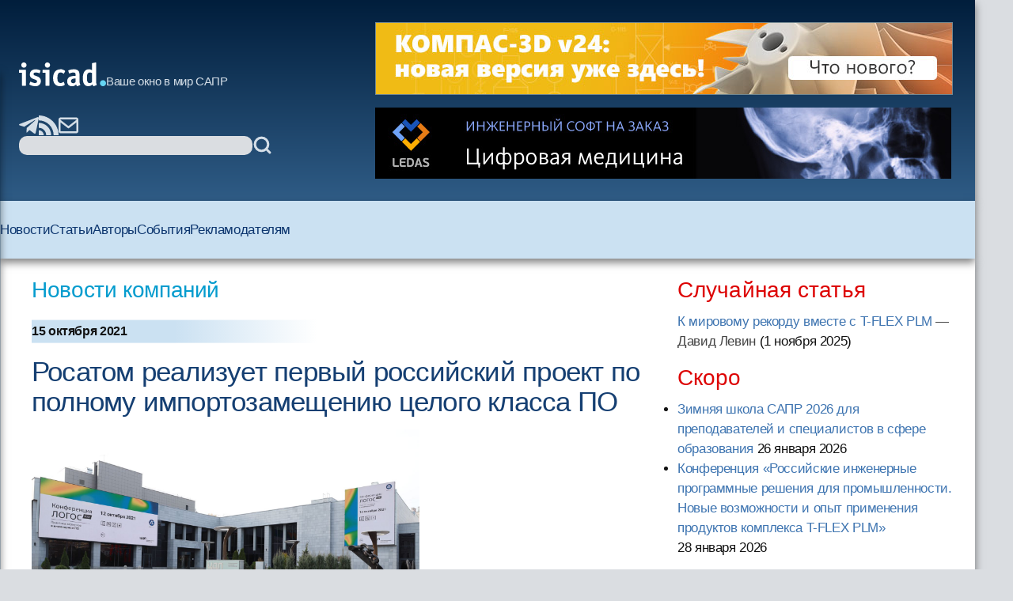

--- FILE ---
content_type: text/html; charset=windows-1251
request_url: https://isicad.ru/ru/news.php?news=22065
body_size: 35526
content:
<!DOCTYPE html>
<html lang="ru">

<head>
    <meta charset="UTF-8" />
    <meta name="viewport" content="width=device-width, initial-scale=1.0" />
    <link rel="stylesheet" href="/runew//ru/css/main.css" />
    <script defer src="/runew/script.js"></script>
    <title>
        isicad: Росатом реализует первый российский проект по полному импортозамещению целого класса ПО    </title>
</head>

<body>
    <div data-scroll-watcher=""></div>
    <header class="primary-header">
        <div class="container">
            <div class="header-content">
                <div class="header-left-side" data-header-left-side>
                    <div class="logo-and-mobile-menu">
                        <button class="mobile-nav-toggle" aria-controls="primary-navigation" aria-expanded="true">
                            <svg class="icon-hamburger" aria-hidden="true">
                                <use href="/runew/img/sprite.svg#icon-hamburger"></use>
                            </svg>
                            <span class="visually-hidden">Menu</span>
                        </button>
                        <div data-close-navbar-icon class="visually-hidden">
                            <svg class="mobile-close-icon">
                                <use href="/runew/img/sprite.svg#close"></use>
                            </svg>
                        </div>
                        <div data-close-navbar-icon class="visually-hidden">
                            <svg class="mobile-close-icon">
                                <use href="/runew/img/sprite.svg#close"></use>
                            </svg>
                        </div>
                        <div data-close-navbar-icon="" class="visually-hidden">
                            <svg class="mobile-close-icon">
                                <use href="/runew/img/sprite.svg#close"></use>
                            </svg>
                        </div>
                        <nav class="mobile-navigation scrolled" id="mobile-navigation">
                            <!-- <span class="logotip-mobile">isicad</span> -->
                            <ul aria-label="Mobile" role="list" class="mobile-nav-list">
                                <li>
                                    <a href="https://isicad.ru/ru/news.php">Новости</a>
                                </li>
                                <li>
                                    <a href="https://isicad.ru/ru/articles.php">Статьи</a>
                                </li>
                                <li>
                                    <a href="https://isicad.ru/ru/authors.php">Авторы</a>
                                </li>
                                <li>
                                    <a href="https://isicad.ru/ru/events.php">События</a>
                                </li>

                                <li>
                                    <a href="https://isicad.ru/ru/mediakit/">Рекламодателям</a>
                                </li>
                                <li></li>
                            </ul>
                        </nav>
                        <div class="logo-description">
                            <a href="https://isicad.ru/ru/"><svg class="logotip-svg"><use href="/runew/img/sprite.svg#logotip-white"></use></svg></a>
                            <span>Ваше окно в мир САПР</span>
                        </div>
                    </div>


                    <div class="header-actions">
                        <div class="header-social-block">
                            <a href="https://t.me/isicad">
                                <svg class="header-actions-icons">
                                    <use href="/runew/img/sprite.svg#contacts-telegram"></use>
                                </svg>
                            </a>
                            <a href="https://isicad.ru/ru/rss/">
                                <svg class="header-actions-icons">
                                    <use href="/runew/img/sprite.svg#rss"></use>
                                </svg>
                            </a>
                            <a href="mailto:info@isicad.ru" class="header-social mailto">
                                <svg class="header-actions-icons">
                                    <use href="/runew/img/sprite.svg#contacts-email"></use>
                                </svg>
                            </a>
                            <button data-mobile-search-open-icon class="search-icon">
                                <svg>
                                    <use href="/runew/img/sprite.svg#search"></use>
                                </svg>
                            </button>
                        </div>

                        <form name="search" action="/ru/search.php" method="get" class="search-form">
                            <input type="hidden" name="sub" value="search" />
                            <input type="text" name="query" value="" id="search-field" class="search-field" />
                            <button type="submit">
                                <svg class="header-actions-icons">
                                    <use href="/runew/img/sprite.svg#search"></use>
                                </svg>
                            </button>
                        </form>
                    </div>
                </div>


                <form name="mobile-search" action="search.php" method="get" class="mobile-search-form"
                    data-mobile-search-form="invisible">
                    <input type="hidden" name="sub" value="search" />
                    <button type="submit">
                        <svg class="mobile-search-icon">
                            <use href="/runew/img/sprite.svg#search"></use>
                        </svg>
                    </button>

                    <input type="text" name="query" value="" id="mobile-search-field" class="mobile-search-field">
                    <div data-close-icon="">
                        <svg class="mobile-close-icon">
                            <use href="/runew/img/sprite.svg#close"></use>
                        </svg>
                    </div>
                </form>


                <div class="banners" data-banners>
                    <div style="padding: 0; margin: 4px;">
<a href="https://kompas.ru/kompas-3d/v24/?utm_source=isicad&utm_medium=banner&utm_campaign=kompas_v24&erid=2SDnjexKyWv" target="_blank" onClick="javascript: pageTracker._trackPageview('/bannerads/ascon/head_720x90_20250829');" class="isb-label bottom-end" title="Реклама. ООО «Аскон-Системы Проектирования»"><img src="https://isicad.ru/ru/b/ascon/20250829/v24release_728x90.jpg" style="border: 1px solid #728891;" ></a>




</div>
<div style="padding: 0; margin: 4px;">

<!--<div style="background: url('/ru/b/flant/20221202/deckhouse-light.png') top no-repeat;">
	<a href="https://flant.ru/?utm_source=isicad&utm_medium=banner&utm_campaign=isicad-banner" target="_blank" onClick="javascript: pageTracker._trackPageview('/bannerads/flant/middle_500x90_20221202');">
		<video width="728" height="90" loop autoplay muted>
		  <source src="/ru/b/flant/20221202/deckhouse-light.mp4" type="video/mp4">
		</video>
	</a>
</div>-->

<a href="https://ledas.com/ru/?erid=2SDnjeydVbd" target="_blank" onClick="javascript: pageTracker._trackPageview('/bannerads/ledas/head_728x90_20191230_3d-medical" class="isb-label bottom-end" title="Реклама. ООО «ЛЕДАС»"><img src="https://isicad.ru/ru/b/ledas/20191230/ledas-3d-medical.jpg" /></a></div>                </div>
            </div>


        </div>
        <div class="container">
            <nav class="primary-navigation" id="primary-navigation">
                <ul aria-label="Primary" role="list" class="nav-list">
                    <li>
                        <a href="https://isicad.ru/ru/news.php">Новости</a>
                    </li>
                    <li>
                        <a href="https://isicad.ru/ru/articles.php">Статьи</a>
                    </li>
                    <li>
                        <a href="https://isicad.ru/ru/authors.php">Авторы</a>
                    </li>
                    <li>
                        <a href="https://isicad.ru/ru/events.php">События</a>
                    </li>
                    <li>
                        <a href="https://isicad.ru/ru/mediakit/">Рекламодателям</a>
                    </li>
                    <li></li>
                </ul>
            </nav>
        </div>
    </header>
    <main>
        <div class="container">
            <section class="main-with-sidebar">
                <article>
                    <div class="article-aria">
                        <a href="news.php">Новости компаний</a>
                    </div>

                    <div class="article-meta fw-bold">
                        <div id="newsline1" class="article-date">15 октября 2021</div>
                    </div>

                    
                    <div class="article-header">
                        <h1 class="fs-big-header">
                            Росатом реализует первый российский проект по полному импортозамещению целого класса ПО                        </h1>
                    </div>
                    <div class="article-content">
                        <div class="author-info">
                                                        <div>
                                <p class="author-name-info fw-bold"></p>
                            </div>
                        </div>
                        <div class="clear"></div>

                        
                        <div class="center up-dn">
<img src="https://isicad.ru/uploads/img/30456_.jpg" alt="Росатом «Логос»"   class="increase" style="width:700px;" onClick="increasePic(this, 700)" title="Увеличить"/>
<p class="pic-sign">
</div>

<p><br /><b>12 октября 2021 года, Москва</b> — На платформе цифрового продукта «Логос» Росатом реализуется первый российский проект по полному импортозамещению целого класса программного обеспечения — систем инженерного анализа и математического моделирования — с их последующим выходом на международный рынок.

<p>Реализация проекта обсуждалась 12 октября 2021 г. в ходе масштабной пользовательской конференции Госкорпорации «Росатом» «Логос: практика экспертов в инженерном ПО», повестку которой составили вопросы практического использования модулей цифрового продукта в высокотехнологичных отраслях промышленности и образовании.

<p>«В сфере инженерного ПО наша стратегическая цель — при участии российских компаний-разработчиков сформировать полномасштабную национальную вычислительную платформу, которая позволит полностью закрыть потребности российских предприятий в системах класса САЕ — математического моделирования и цифрового проектирования. Это уникальный проект не только для России, но и для глобального рынка ИТ», — отметила на открытии конференции <b>директор по цифровизации Госкорпорации «Росатом» Екатерина Солнцева</b>.

<p>По ее словам, уже к 2027 году доля используемых зарубежных CAE-систем в России должна быть снижена с нынешних 80% до 20%, а к 2030 году необходимо добиться полного импортозамещения в этом сегменте инженерного ПО.

<p>В 2022 году линейка цифровых продуктов «Логос» будет представлена на форуме «Атомэкспо» как международный продукт, а в перспективе стоит задача занять на мировом рынке лидерскую позицию в сегменте САЕ-систем, используемых в глобальной атомной индустрии.

<p>Для организации эффективного импортозамещения инженерного программного обеспечения класса CАЕ по инициативе Росатома в нынешнем году запускается открытая платформа «Логос», которая предполагает интеграцию с расчетными модулями других российских разработчиков. Тем самым формируется комплексное решение, которое закроет потребности российских предприятий в расчетах на отечественном программном обеспечении с последующим выходом на мировой рынок:

<p>«Если российские разработчики — большие и малые компании — объединят свои усилия, мы сможем почти полностью покрыть потребности российских предприятий в CAD и САЕ-системах. А в будущем — выйти на мировой рынок. Многообещающий пример выстраивания совместной работы — Консорциум российских разработчиков систем CAD/CAЕ, о создании которого было объявлено в июле этого года», — пояснила <b>Екатерина Солнцева</b>.

<p>Такой подход позволит в том числе систематизировать взаимодействие разработчиков с потребителями по вопросам совершенствования характеристик системы инженерного анализа и математического моделирования «Логос».

<p>«Программное обеспечение не совершенствуется до тех пор, пока вы его не используете, и процедура доработки ПО основана на обратной связи от пользователей — это общемировая практика. Сейчас перед нашими предприятиями стоит задача, используя «Логос» параллельно с зарубежными пакетами, давать обратную связь отечественным разработчикам. В Росатоме выстроена система обратной связи и доработки продукта. Через год-два нам уже не нужно будет сравнивать «Логос» с зарубежными пакетами», — рассказал Директор АНО «Центр компетенций по импортозамещению в сфере информационно-коммуникационных технологий» <b>Илья Массух</b>. 

<div class="center up-dn">
<img src="https://isicad.ru/uploads/img/30457_.jpg" alt="Росатом «Логос»"  style="width:700px"/>
<p class="pic-sign">
</div>

<p>Внедрение российских САЕ-систем является важным направлением дорожной карты по развитию высокотехнологичной области «Новые производственные технологии», за реализацию которой отвечает Росатом совместно с Госкорпорацией Ростех. Мероприятия дорожной карты предполагают снятие формальных барьеров в ходе реализации проектов развития и внедрения промышленного ПО, в том числе в части параллельного использования российского и зарубежного ПО на период перехода на отечественные системы. Также дорожная карта предусматривает финансовую и организационную поддержку предприятий в рамках таких проектов в различных отраслях промышленности.

<p>Директор продуктов по математическому моделированию ГК Росатом <b>Дмитрий Фомичев</b> напомнил, что программный пакет «Логос», разработанный и апробированный в атомной отрасли, сегодня успешно адаптирован под специфику различных отраслей: «Логос» — продукт, отвечающий современным требованиям к подобным расчётным кодам. Многофункциональный пакет программ инженерного анализа и суперкомпьютерного моделирования предназначен для моделирования аэро-, гидро-, газодинамики, тепломассопереноса, турбулентного перемешивания, прочности и деформации. Области применения продукта включают авиа-, судо- и автомобилестроение, энергетику (включая атомную), ракетно-космическую промышленность, строительство».

 
<div class="center up-dn">
<img src="https://isicad.ru/uploads/img/30460_.jpg" alt="Росатом «Логос»"  style="width:700px"/>
<p class="pic-sign">
</div>

<p><br /><span class="txt-sml"><b>Госкорпорация «Росатом»</b> — глобальный технологический многопрофильный холдинг, объединяющий активы в энергетике, машиностроении, строительстве. Включает в себя более 400 предприятий и организаций, в которых работает 275 тыс. чел. С 2018 г. реализует единую цифровую стратегию (ЕЦС), предполагающую многоплановую работу по ряду направлений. В направлении «Участие в цифровизации РФ» является центром компетенций федерального проекта «Цифровые технологии» нацпрограммы «Цифровая экономика РФ»; ответственным за создание в России к 2024 г. квантового компьютера; совместно с Госкорпорацией «Ростех» выступает соисполнителем дорожной карты по развитию высокотехнологичной области «Новые производственные технологии». В направлении «Цифровые продукты» разрабатывает и выводит на рынок цифровые продукты для промышленных предприятий: 11 цифровых продуктов выпущено на рынок в 2018-2020 гг., 4-6 запланированы к выводу на рынок в 2021 г. В направлении «Внутренняя цифровизация» обеспечивает цифровизацию процессов сооружения АЭС, цифровое импортозамещение и создание Единой цифровой платформы атомной отрасли. Также в рамках ЕЦС Росатом ведет работу по развитию сквозных цифровых технологий, в числе которых технологии работы с данными, интернет вещей, производственные технологии, виртуальная и дополненная реальность, нейротехнологии и искусственный интеллект, технологии беспроводной связи, робототехника и сенсорика и др.

<br /><br /><b>САЕ-системами </b>(Computer-Aided Engineering) называется программное обеспечение, предназначенное для расчётов, анализа и симуляции физических процессов в решении инженерных задач. Данные системы востребованы в авиастроении, ракетостроении, машиностроении, энергетике, индустрии новых материалов, строительстве крупных инфраструктурных объектов и пр. Они позволяют при помощи расчётных методов моделировать «поведение» промышленных изделий в реальных условиях эксплуатации.

<br /><br /><b>CAD-системами</b> (Computer-aided design) называется программное обеспечение, предназначенное для автоматизированного проектирования. Представляет собой организационно-техническую систему, состоящую из персонала и комплекса технических, программных и других средств автоматизации его деятельности. Также для обозначения подобных систем широко используется аббревиатура САПР.</span>

                        
                    </div>

                    <script type="text/javascript" src="//yandex.st/share/share.js" charset="utf-8"></script>
<div class="yashare-auto-init" data-yashareType="button" data-yashareQuickServices="vkontakte,twitter,lj" style=" margin: 25px 0 15px -5px;"></div> <!--<p class="nopad clear" id="under-pub-banner">

<div class="center up-dn">

<a href="https://company.im-consult.ru/webinar_bim?utm_source=&utm_medium=&utm_campaign=&utm_source=isicad&utm_medium=banner&utm_campaign=webinar_23_06_22" target="_blank" onClick="javascript: pageTracker._trackPageview('/bannerads/im-consult/middle_500x90_20220614');"><img src="/ru/b/im-consult/20220614/Level.png"></a>

<a href="https://company.im-consult.ru/webinar_bim?utm_source=&utm_medium=&utm_campaign=&utm_source=isicad&utm_medium=banner&utm_campaign=webinar_23_06_22" target="_blank" onClick="javascript: pageTracker._trackPageview('/bannerads/im-consult/middle_500x90_20220614');">
<video width="500" height="90" loop autoplay muted>
  <source src="/ru/b/im-consult/20220629/IMConsult.mp4" type="video/mp4">
</video>
</a>

</div>
-->


<p><br />

<!--<script type="text/javascript">

document.write("Комментарии");
</script>-->
<p id="comments"></p>
<div id="disqus_thread"></div>
<script type="text/javascript">
    /* * * CONFIGURATION VARIABLES: EDIT BEFORE PASTING INTO YOUR WEBPAGE * * */
    var disqus_shortname = 'isicad'; // required: replace example with your forum shortname
	var disqus_config = function () { 
  this.language = "ru";
};
  var disqus_url = "http://isicad.ru/ru/news.php?news=22065";

    /* * * DON'T EDIT BELOW THIS LINE * * */
    (function() {
        var dsq = document.createElement('script'); dsq.type = 'text/javascript'; dsq.async = true;
        dsq.src = location.protocol + '//' + disqus_shortname + '.disqus.com/embed.js';
        (document.getElementsByTagName('head')[0] || document.getElementsByTagName('body')[0]).appendChild(dsq);
    })();
</script>
<noscript>Включите JavaScript, чтобы видеть комментарии <a href="http://disqus.com/?ref_noscript">Disqus.</a></noscript>

<script type="text/javascript">
    /* * * CONFIGURATION VARIABLES: EDIT BEFORE PASTING INTO YOUR WEBPAGE * * */
    var disqus_shortname = 'isicad'; // required: replace example with your forum shortname


    /* * * DON'T EDIT BELOW THIS LINE * * */
    (function () {
        var s = document.createElement('script'); s.async = true;
        s.type = 'text/javascript';
        s.src = location.protocol + '//' + disqus_shortname + '.disqus.com/count.js';
        (document.getElementsByTagName('HEAD')[0] || document.getElementsByTagName('BODY')[0]).appendChild(s);
    }());
</script>


<p class="clear"><h4><i>Читайте также:</i></h4><ul class="seealso">
           	<li><a href="news.php?news=23417" class="list">Отечественный BIM: главные тренды и проблемы</a></li>
           	<li><a href="articles.php?article_num=23411" class="list">Искусственный интеллект для CAM-систем: обзор рынка, проблем и перспектив</a></li>
           	<li><a href="articles.php?article_num=23413" class="list">Концепция стройXR сдвинет с места давно буксующий BIM/ТИМ</a></li>
           	<li><a href="news.php?news=23415" class="list">Зимняя школа САПР 2026 для преподавателей и специалистов в сфере образования</a></li>
           	<li><a href="articles.php?article_num=23414" class="list">isicad-2025: статистические итоги года</a></li>
           	<li><a href="news.php?news=23412" class="list">Итоги XI Ежегодного Международного BIM-Форума</a></li>
           	<li><a href="news.php?news=23410" class="list">Онежский судостроительно-судоремонтный завод, ПКБ «Петробалт» и АСКОН построят цифровую цепочку «КБ – верфь» на основе отечественного ПО</a></li>
           	<li><a href="articles.php?article_num=23406" class="list">C3D Web Vision 2.0 для СИБУР: производительность, масштаб, детализация</a></li>
           	<li><a href="news.php?news=23409" class="list">АСКОН выпустил КОМПАС-3D для отечественных ОС на Linux</a></li>
           	<li><a href="news.php?news=23407" class="list">Конференция «Российские инженерные программные решения для промышленности. Новые возможности и опыт применения продуктов комплекса T-FLEX PLM»</a></li>
           	<li><a href="news.php?news=23401" class="list">Бюро ESG представило новое решение для сквозной навигации по инженерным и геоданным предприятия</a></li>
           	<li><a href="articles.php?article_num=23405" class="list">Курс «Основы T-FLEX Электротехника 17» | Раздел 2 «Редактор изделий и библиотеки»</a></li>
           	<li><a href="articles.php?article_num=23404" class="list">История одного ядра от Сергея Климкина: «Нужно всегда быть на шаг впереди»</a></li>
           	<li><a href="articles.php?article_num=23400" class="list">Корпоративная вселенная: новые глаза киборга Петровича</a></li>
           	<li><a href="news.php?news=23402" class="list">Вебинар «Мониторинг и контроль промышленного предприятия. Для кого, Зачем и Как?»</a></li>
           	<li><a href="articles.php?article_num=23397" class="list">Моделирование механики движения в программном продукте T-FLEX Динамика от компании «Топ Системы»</a></li>
           	<li><a href="articles.php?article_num=23392" class="list">САРУС+ Композиты: от анонса до релиза. Промежуточные итоги</a></li>
           	<li><a href="articles.php?article_num=23399" class="list">Открытый BIM-стандарт от Нанософт </a></li>
           	<li><a href="news.php?news=23396" class="list">Премия PRO ТИМ 2025: напиши о своем опыте в BIM и получи шанс выиграть iPhone 17</a></li>
           	<li><a href="news.php?news=23398" class="list">Обновление T-FLEX CAD 17.1.36.0 и приложений</a></li></ul>
                </article>

                <aside>
                    <section class="margin-bottom-420">
                        <h2 class="sidebar-section-title fs-medium-header margin-bottom-300">Случайная статья</h2>
<a href="/ru/articles.php?article_num=23383">К мировому рекорду вместе с T-FLEX PLM</a><span style="color:#444">&nbsp;&mdash; Давид Левин</span> <nobr>(1 ноября 2025</nobr>)                    </section>
                    <section class="margin-bottom-420">
                        <h2 class="sidebar-section-title fs-medium-header margin-bottom-300">Скоро</h2>
                        <ul class="topnews"><li><a href="/ru/events.php?event=23416" target="_top">Зимняя школа САПР 2026 для преподавателей и специалистов в сфере образования</a> <nobr>26 января 2026</nobr></li><li><a href="/ru/events.php?event=23408" target="_top">Конференция «Российские инженерные программные решения для промышленности. Новые возможности и опыт применения продуктов комплекса T-FLEX PLM»</a> <nobr>28 января 2026</nobr></li></ul>
                    </section>

                    <section class="margin-bottom-420 sidebar-line">
                        <h2 class="sidebar-section-title fs-medium-header margin-bottom-300">Самые популярные материалы
                        </h2>

                        <img src="https://isicad.ru/ru/img/Top10_rotate-1.gif" alt="">

                        <div id="top10_month" class="show">
                        <span class="red">за месяц</span>&nbsp;&nbsp;&nbsp;&nbsp;&nbsp;&nbsp;
                        <span onclick="document.getElementById('top10_month').className='hide'; document.getElementById('top10_all').className='show';" style="text-decoration:underline; cursor:pointer;">за все время</span>
                          
                        <ol class="top10" style="padding-bottom:5px;">
                        <li><span class="new">
<a href="https://isicad.ru/ru/articles.php?article_num=23392">САРУС+ Композиты: от анонса до релиза. Промежуточные итоги
</a></span></li>

<li><span class="growth">
<a href="https://isicad.ru/ru/articles.php?article_num=18118">Вычисление объёмов шламохранилищ в Civil 3D: для тех, кто не любит формулы и англоязычные интерфейсы
</a></span></li>

<li><span class="growth">
<a href="https://isicad.ru/ru/articles.php?article_num=22479">Кто и когда изобрел электромобиль?
</a></span></li>

<li><span class="stab">
<a href="https://isicad.ru/ru/articles.php?article_num=16726">AutoCAD Civil 3D: Пять примеров внедрения при создании инфраструктуры Олимпийских игр в Сочи
</a></span></li>

<li><span class="decay">
<a href="https://isicad.ru/ru/articles.php?article_num=20607">Скрипты в AutoCAD. Самое недооцененное оружие
</a></span></li>

<li><span class="growth">
<a href="https://isicad.ru/ru/articles.php?article_num=20456">Минутка прикладного AutoCAD: извлечение данных в один клик
</a></span></li>

<li><span class="growth">
<a href="https://isicad.ru/ru/articles.php?article_num=20391">Расставим все точки. Работа с координатами в Revit
</a></span></li>

<li><span class="growth">
<a href="https://isicad.ru/ru/articles.php?article_num=23008">Длина дуги — поиски универсальной формулы
</a></span></li>

<li><span class="growth">
<a href="https://isicad.ru/ru/articles.php?article_num=21383">Реверс инжиниринг изделий в Siemens NX от «А» до «Я»
</a></span></li>

<li><span class="growth">
<a href="https://isicad.ru/ru/articles.php?article_num=23077">Проблемы, возникающие при конструировании деталей из металла, изготавливаемых литьём с последующей механической обработкой
</a></span></li>
                        </ol>
                        </div>

                        <div id="top10_all" class="hide">
                        <span onclick="document.getElementById('top10_month').className='show'; document.getElementById('top10_all').className='hide';" style="text-decoration:underline; cursor:pointer;">за месяц</span>&nbsp;&nbsp;&nbsp;&nbsp;&nbsp;&nbsp;
                          <span class="red">за все время</span>
                          <ol class="top10" style="padding-bottom:5px;clear:both;">
                          <li><span class="stab">
<a href="https://isicad.ru/ru/articles.php?article_num=20607">Скрипты в AutoCAD. Самое недооцененное оружие
</a></span></li>

<li><span class="stab">
<a href="https://isicad.ru/ru/articles.php?article_num=20391">Расставим все точки. Работа с координатами в Revit
</a></span></li>

<li><span class="stab">
<a href="https://isicad.ru/ru/articles.php?article_num=17329">Уровни детализации элементов информационной модели здания
</a></span></li>

<li><span class="growth">
<a href="https://isicad.ru/ru/articles.php?article_num=18311">КОМПАС-3D vs SolidWorks
</a></span></li>

<li><span class="decay">
<a href="https://isicad.ru/ru/articles.php?article_num=16601">Revit — очень хорошо, но без AutoCADа — выброшенные деньги
</a></span></li>

<li><span class="stab">
<a href="https://isicad.ru/ru/articles.php?article_num=18349">Бесплатный российский online-инструмент конструктора трубопроводов
</a></span></li>

<li><span class="stab">
<a href="https://isicad.ru/ru/articles.php?article_num=21855">Топ 10 технологий для цифровизации строительства в России 2021
</a></span></li>

<li><span class="growth">
<a href="https://isicad.ru/ru/articles.php?article_num=20456">Минутка прикладного AutoCAD: извлечение данных в один клик
</a></span></li>

<li><span class="decay">
<a href="https://isicad.ru/ru/articles.php?article_num=22473">С чем столкнутся пользователи при переходе с SolidWorks на КОМПАС-3D
</a></span></li>

<li><span class="growth">
<a href="https://isicad.ru/ru/articles.php?article_num=20967">Шаблон в ARCHICAD: от А до Я. Часть 3
</a></span></li>

                          </ol>
                        </div>
                    </section>

                    <section class="margin-bottom-420 sidebar-line">
                        <div class="sapr-interview">
                            <img src="https://isicad.ru/ru/img/ornament_bird.png" alt="ornament_bird">
                            <a href="/ru/ask-vip.php">
                                <h3>Проект &laquo;Народное САПР-интервью&raquo;</h3>
                            </a>
                        </div>
                    </section>

                    <section class="margin-bottom-420 sidebar-line">
                        <p><a href="https://isicad.ru/ru/cover_all.php" class="liblue">Все номера</a></p>
                        <p><a href="https://isicad.ru/ru/subscription.php" class="liblue">Подписаться на рассылку
                                isicad</a></p>
                    </section>

                    <section class="margin-bottom-420">
                        <h2 class="sidebar-section-title fs-medium-header margin-bottom-300">Актуальное обсуждение</h2>
                        <img class="margin-bottom-300" src="/runew/img/disqus.jpg" alt="">
                        <ul class="sidebar-links">
                            <li>
                                <a href="http://isicad.disqus.com/latest.rss">RSS-лента комментариев</a>
                            </li>
                        </ul>
                    </section>

                    <section class="margin-bottom-420 sidebar-line">
                        <style>
                        widget-recent-comments widget {margin-top:0 !important;}
                        .widget-content ul { margin:0 !important; padding:0 !important; }
                        .widget-content ul li { list-style-image:none !important; list-style-type:none !important; margin-bottom:15px !important; }
                        .widget-content { float:left !important; max-width:350px !important; margin:0 !important; padding:0 !important;}
                        .dsq-widget-comment p { display: block !important; clear:both !important; margin-bottom:3px !important;  padding-bottom:0 !important;}
                         a.dsq-widget-user:link,  a.dsq-widget-user:active,  a.dsq-widget-user:visited,  a.dsq-widget-user:hover { font-size:12px; font-weight:bold; color:black; text-decoration:none; }
                        </style>

                        <p class="clear">
                        <div id="recentcomments" class="widget-recent-comments widget">

                        <!--<h3 class="widget-header">Последние комментарии</h3>-->

                        <div class="widget-content">

                        <script type="text/javascript" src="//isicad.disqus.com/recent_comments_widget.js?num_items=3&hide_avatars=1&avatar_size=32&excerpt_length=200">
                        </script>
                    </section>


<!--

                    <section class="margin-bottom-420 sidebar-line">
                    </section>
-->
                    <section class="margin-bottom-420 sidebar-line">
                        <h2 class="sidebar-section-title fs-medium-header margin-bottom-300">Форумы isicad</h2>
                        <div class="sidebar-forums flex">
                            <a href="https://isicad.ru/ru/2010/"><img
                                    src="https://isicad.ru/ru/img/isicad-2010_s.jpg" alt=""></a>
                            <a href="https://isicad.ru/ru/2008/"><img
                                    src="https://isicad.ru/ru/img/isicad-2008_s.jpg" alt=""></a>
                            <a href="https://isicad.ru/ru/2006/"><img
                                    src="https://isicad.ru/ru/img/isicad-2006_s.jpg" alt=""></a>
                            <a href="https://isicad.ru/ru/2004/"><img
                                    src="https://isicad.ru/ru/img/isicad-2004_s.jpg" alt=""></a>
                        </div>
                    </section>

                    <section class="margin-bottom-420">
                        <h2 class="sidebar-section-title fs-medium-header margin-bottom-300">О проекте</h2>
                        <div class="about-project">
                            <p class="margin-bottom-300">Приглашаем публиковать на сайте <a
                                    href="http://isicad.ru/">isicad.ru</a>
                                новости и пресс-релизы о новых
                                решениях и продуктах, о
                                проводимых мероприятиях и другую информацию.</p>
                            <p class="margin-bottom-300">Адрес для корреспонденции - <a
                                    href="mailto:info@isicad.ru">info@isicad.ru</a></p>

                            <p class="margin-bottom-300">Проект isicad нацелен на укрепление контактов между
                                разработчиками,
                                поставщиками и потребителями
                                промышленных решений в областях PLM и ERP...</p>
                            <p class="margin-bottom-300"><a href="https://isicad.ru/ru/about.php">Подробнее</a></p>
                            <p><a href="https://isicad.ru/ru/price.php">Информация для рекламодателей</a></p>
                        </div>
                    </section>
                </aside>
        </div>
        </div>
    </main>
    <footer class="fs-footer">
        <div class="container">
            <p>Все права защищены. c 2004-2026 Группа компаний <a href="http://ledas.com/">&laquo;ЛЕДАС&raquo;</a></p>

            <p>Перепечатка материалов сайта допускается с согласия редакции, ссылка на isicad.ru обязательна.</p>
            <p>Вы можете обратиться к нам по адресу <a href="mailto:info@isicad.ru">info@isicad.ru</a>.</p>
        </div>
    </footer>
</body>

<!-- Google tag (gtag.js) -->
<script async src="https://www.googletagmanager.com/gtag/js?id=G-WB9TK0H3C2"></script>
<script>
  window.dataLayer = window.dataLayer || [];
  function gtag(){dataLayer.push(arguments);}
  gtag('js', new Date());

  gtag('config', 'G-WB9TK0H3C2');
</script>

</html>

--- FILE ---
content_type: text/html; charset=utf-8
request_url: https://disqus.com/recommendations/?base=default&f=isicad&t_u=http%3A%2F%2Fisicad.ru%2Fru%2Fnews.php%3Fnews%3D22065&t_d=%0A%20%20%20%20%20%20%20%20%20%20%20%20%20%20%20%20%20%20%20%20%20%20%20%20%20%20%20%20%D0%A0%D0%BE%D1%81%D0%B0%D1%82%D0%BE%D0%BC%20%D1%80%D0%B5%D0%B0%D0%BB%D0%B8%D0%B7%D1%83%D0%B5%D1%82%20%D0%BF%D0%B5%D1%80%D0%B2%D1%8B%D0%B9%20%D1%80%D0%BE%D1%81%D1%81%D0%B8%D0%B9%D1%81%D0%BA%D0%B8%D0%B9%20%D0%BF%D1%80%D0%BE%D0%B5%D0%BA%D1%82%20%D0%BF%D0%BE%20%D0%BF%D0%BE%D0%BB%D0%BD%D0%BE%D0%BC%D1%83%20%D0%B8%D0%BC%D0%BF%D0%BE%D1%80%D1%82%D0%BE%D0%B7%D0%B0%D0%BC%D0%B5%D1%89%D0%B5%D0%BD%D0%B8%D1%8E%20%D1%86%D0%B5%D0%BB%D0%BE%D0%B3%D0%BE%20%D0%BA%D0%BB%D0%B0%D1%81%D1%81%D0%B0%20%D0%9F%D0%9E%20%20%20%20%20%20%20%20%20%20%20%20%20%20%20%20%20%20%20%20%20%20%20%20&t_t=%0A%20%20%20%20%20%20%20%20%20%20%20%20%20%20%20%20%20%20%20%20%20%20%20%20%20%20%20%20%D0%A0%D0%BE%D1%81%D0%B0%D1%82%D0%BE%D0%BC%20%D1%80%D0%B5%D0%B0%D0%BB%D0%B8%D0%B7%D1%83%D0%B5%D1%82%20%D0%BF%D0%B5%D1%80%D0%B2%D1%8B%D0%B9%20%D1%80%D0%BE%D1%81%D1%81%D0%B8%D0%B9%D1%81%D0%BA%D0%B8%D0%B9%20%D0%BF%D1%80%D0%BE%D0%B5%D0%BA%D1%82%20%D0%BF%D0%BE%20%D0%BF%D0%BE%D0%BB%D0%BD%D0%BE%D0%BC%D1%83%20%D0%B8%D0%BC%D0%BF%D0%BE%D1%80%D1%82%D0%BE%D0%B7%D0%B0%D0%BC%D0%B5%D1%89%D0%B5%D0%BD%D0%B8%D1%8E%20%D1%86%D0%B5%D0%BB%D0%BE%D0%B3%D0%BE%20%D0%BA%D0%BB%D0%B0%D1%81%D1%81%D0%B0%20%D0%9F%D0%9E%20%20%20%20%20%20%20%20%20%20%20%20%20%20%20%20%20%20%20%20%20%20%20%20
body_size: 2392
content:
<!DOCTYPE html>

<html lang="ru" dir="ltr" class="not-supported type-">

<head>
    <title>Рекомендации от Disqus</title>

    
    <meta name="viewport" content="width=device-width, initial-scale=1, maximum-scale=1, user-scalable=no">
    <meta http-equiv="X-UA-Compatible" content="IE=edge"/>

    <style>
        .alert--warning {
            border-radius: 3px;
            padding: 10px 15px;
            margin-bottom: 10px;
            background-color: #FFE070;
            color: #A47703;
        }

        .alert--warning a,
        .alert--warning a:hover,
        .alert--warning strong {
            color: #A47703;
            font-weight: bold;
        }

        .alert--error p,
        .alert--warning p {
            margin-top: 5px;
            margin-bottom: 5px;
        }
        
        </style>
    
    <style>
        
        html, body {
            overflow-y: auto;
            height: 100%;
        }
        

        #error {
            display: none;
        }

        .clearfix:after {
            content: "";
            display: block;
            height: 0;
            clear: both;
            visibility: hidden;
        }

        
    </style>

</head>
<body>
    

    
    <div id="error" class="alert--error">
        <p>Мы не смогли загрузить Рекомендации Disqus. Если Вы модератор, посмотрите нашу <a href="https://docs.disqus.com/help/83/"> инструкцию по устранению неполадок </a>.</p>
    </div>

    
    <script type="text/json" id="disqus-forumData">{"session":{"canModerate":false,"audienceSyncVerified":false,"mustVerify":false,"canReply":true,"mustVerifyEmail":false},"forum":{"aetBannerConfirmation":null,"founder":"16543088","twitterName":"","commentsLinkOne":"(1 \u043a\u043e\u043c\u043c\u0435\u043d\u0442\u0430\u0440\u0438\u0439)","guidelines":null,"disableDisqusBrandingOnPolls":false,"commentsLinkZero":"","disableDisqusBranding":false,"id":"isicad","createdAt":"2011-09-08T02:14:43.783318","category":"","aetBannerEnabled":false,"aetBannerTitle":null,"raw_guidelines":null,"initialCommentCount":null,"votingType":null,"daysUnapproveNewUsers":null,"installCompleted":true,"moderatorBadgeText":"","commentPolicyText":"Disqus \u043f\u0440\u044f\u0447\u0435\u0442 \u0442\u043e, \u0447\u0442\u043e \u0435\u043c\u0443 \u043a\u0430\u0436\u0435\u0442\u0441\u044f \u0441\u043e\u043c\u043d\u0438\u0442\u0435\u043b\u044c\u043d\u044b\u043c. \u0420\u0435\u0434\u0430\u043a\u0442\u043e\u0440\u044b isicad \u0441\u0442\u0430\u0440\u0430\u044e\u0442\u0441\u044f, \u043d\u043e \u043d\u0435 \u0432\u0441\u0435\u0433\u0434\u0430 \u0443\u0441\u043f\u0435\u0432\u0430\u044e\u0442 \u0443\u0441\u043b\u0435\u0434\u0438\u0442\u044c \u0437\u0430 \u044d\u0442\u0438\u043c.","aetEnabled":false,"channel":null,"sort":2,"description":null,"organizationHasBadges":true,"newPolicy":true,"raw_description":null,"customFont":null,"language":"ru","adsReviewStatus":0,"commentsPlaceholderTextEmpty":null,"daysAlive":0,"forumCategory":null,"linkColor":null,"colorScheme":"auto","pk":"1014466","commentsPlaceholderTextPopulated":null,"permissions":{},"commentPolicyLink":null,"aetBannerDescription":null,"favicon":{"permalink":"https://disqus.com/api/forums/favicons/isicad.jpg","cache":"https://c.disquscdn.com/uploads/forums/101/4466/favicon.png"},"name":"isicad.ru: \u0432\u0441\u0435 \u043e \u0421\u0410\u041f\u0420 \u0438 PLM","commentsLinkMultiple":"(\u043a\u043e\u043c\u043c\u0435\u043d\u0442\u0430\u0440\u0438\u0435\u0432 \u2013 {num})","settings":{"threadRatingsEnabled":false,"adsDRNativeEnabled":false,"behindClickEnabled":false,"disable3rdPartyTrackers":false,"adsVideoEnabled":false,"adsProductVideoEnabled":false,"adsPositionBottomEnabled":false,"ssoRequired":false,"contextualAiPollsEnabled":false,"unapproveLinks":false,"adsPositionRecommendationsEnabled":true,"adsEnabled":false,"adsProductLinksThumbnailsEnabled":false,"hasCustomAvatar":false,"organicDiscoveryEnabled":true,"adsProductDisplayEnabled":false,"adsProductLinksEnabled":false,"audienceSyncEnabled":false,"threadReactionsEnabled":false,"linkAffiliationEnabled":false,"adsPositionAiPollsEnabled":false,"disableSocialShare":false,"adsPositionTopEnabled":false,"adsProductStoriesEnabled":false,"sidebarEnabled":false,"adultContent":false,"allowAnonVotes":false,"gifPickerEnabled":true,"mustVerify":true,"badgesEnabled":false,"mustVerifyEmail":true,"allowAnonPost":false,"unapproveNewUsersEnabled":false,"mediaembedEnabled":true,"aiPollsEnabled":false,"userIdentityDisabled":false,"adsPositionPollEnabled":false,"discoveryLocked":false,"validateAllPosts":false,"adsSettingsLocked":false,"isVIP":false,"adsPositionInthreadEnabled":false},"organizationId":765632,"typeface":"sans-serif","url":"http://isicad.ru","daysThreadAlive":0,"avatar":{"small":{"permalink":"https://disqus.com/api/forums/avatars/isicad.jpg?size=32","cache":"//a.disquscdn.com/1763052994/images/noavatar32.png"},"large":{"permalink":"https://disqus.com/api/forums/avatars/isicad.jpg?size=92","cache":"//a.disquscdn.com/1763052994/images/noavatar92.png"}},"signedUrl":"http://disq.us/?url=http%3A%2F%2Fisicad.ru&key=o7CCVlgkQvZgyX6nVDj0Jw"}}</script>
    <script type="text/json" id="disqus-recommendationSettings">{"maxAgeDays":0,"titleHidden":false,"placement":"top","recommendationsEnabled":true,"metaComments":true,"disableOverlay":false,"contentPreview":true,"metaDate":true,"id":38575}</script>

    <div id="fixed-content"></div>


    
</body>
</html>


--- FILE ---
content_type: image/svg+xml
request_url: https://isicad.ru/runew/img/sprite.svg
body_size: 11863
content:
    <!-- SVG sprite -->
    <svg class="visually-hidden" xmlns="http://www.w3.org/2000/svg">
	
<symbol id="logotip-white" viewBox="4.09999942779541 3.8000006675720215 291.79998779296875 80.04998779296875">
  <defs>
    <style>
      .cls-1 {
        fill: #fff;
      }

      .cls-2 {
        fill: #65d4f2;
      }
    </style>
  </defs>
  <g>
    <g id="_Слой_1" data-name="Слой_1">
      <path fill="#65d4f2" d="M295.9,73.6c0,2.8-1,5.2-3.1,7.2s-4.4,3-7.2,3-5.2-1-7.2-3-3-4.4-3-7.2,1-5.1,3-7.2,4.4-3.1,7.2-3.1,5.1,1,7.2,3.1,3.1,4.4,3.1,7.2h0Z"/>
      <path fill="#fff" d="M13.9,38.7H5.6c-.6,0-1,0-1.2-.3-.2-.2-.3-.6-.3-1.2v-7c0-.6,0-1,.3-1.2.2-.2.6-.3,1.2-.3h20.5c.6,0,1,.1,1.1.3.2.2.3.6.4,1.2v50.3c0,.7-.1,1.1-.3,1.2-.2.2-.6.3-1.2.3h-10.7c-.6,0-1.1,0-1.3-.2s-.3-.6-.2-1.3v-41.8h0ZM11.8,12.6c-.1-2.4.8-4.4,2.5-6.2,1.8-1.8,3.9-2.6,6.3-2.6,2.4,0,4.4,1,6.2,2.7,1.8,1.7,2.6,3.8,2.6,6.2s-.9,4.5-2.6,6.3c-1.8,1.7-3.8,2.6-6.2,2.6s-4.5-.9-6.3-2.6c-1.6-1.8-2.5-3.9-2.5-6.4h0ZM76.2,32.8l-2.8,6.6c0,.3-.3.5-.5.7s-.3.3-.5.3-.7-.2-1.4-.5c-.7-.4-1.7-.7-2.9-1.1-1.3-.4-2.7-.6-4.2-.9-1.5-.2-2.8-.3-3.9-.3-2.4,0-4.3.5-5.5,1.4s-1.7,2.2-1.7,3.7.4,2.4,1.2,3.2c.8.9,3.1,1.9,6.9,3.2,3.6,1.3,6.1,2.3,7.6,3.1,1.4.8,2.7,1.6,3.9,2.6,1.7,1.6,2.9,3.4,3.8,5.3.9,1.9,1.3,4,1.3,6.3,0,5.2-1.8,9.4-5.1,12.6-3.3,3.2-7.8,4.8-13.3,4.8-2.5,0-5.2-.4-8-1s-5.5-1.4-8.1-2.6c-1.5-.6-2.6-1.1-3.2-1.7-.6-.5-.9-1.1-.9-1.7s0-.3,0-.5c0-.2,0-.4.2-.6l2.6-6.6c0-.3.2-.5.3-.6s.3-.2.5-.2.7.3,1.8.8c1,.5,2.3,1.1,3.7,1.6,2.2.9,4.1,1.5,5.7,1.8,1.5.3,3,.5,4.3.5,2,0,3.6-.4,4.8-1.3,1.2-.9,1.8-2.2,1.8-3.9s-.5-2.7-1.6-3.7c-1-1-3.5-2.2-7.4-3.6-3.3-1.1-5.8-2.1-7.5-3s-3-2-4.1-3.2c-1.3-1.3-2.2-2.7-2.8-4.3-.5-1.6-.8-3.3-.8-5.2,0-5.4,1.8-9.7,5.4-13,3.6-3.3,8.3-4.9,14-4.9s4.3.2,6.6.7c2.3.5,4.6,1.1,6.8,2,1.2.6,2.1,1.1,2.6,1.6.5.4.6,1,.3,1.6h0ZM92.7,38.7h-8.3c-.6,0-1,0-1.2-.3s-.3-.6-.3-1.2v-7c0-.6,0-1,.3-1.2.2-.2.6-.3,1.2-.3h20.6c.6,0,1,.1,1.1.3.2.2.3.6.4,1.2v50.3c0,.7,0,1.1-.3,1.2-.2.2-.6.3-1.2.3h-10.7c-.6,0-1.1,0-1.3-.2-.2,0-.3-.6-.2-1.3v-41.8h-.1ZM90.7,12.6c0-2.4.8-4.4,2.5-6.2,1.8-1.8,3.9-2.6,6.3-2.6,2.4,0,4.4,1,6.2,2.7,1.8,1.7,2.6,3.8,2.6,6.2s-.9,4.5-2.6,6.3c-1.8,1.7-3.8,2.6-6.2,2.6s-4.5-.9-6.3-2.6c-1.6-1.8-2.5-3.9-2.5-6.4h0ZM158.6,34.3l-4,7c-.1.3-.3.5-.4.5s-.2,0-.4,0q-.1,0-.2,0c-.1,0-1-.7-2.9-2-1.4-.9-2.6-1.5-3.8-1.8-1.2-.4-2.3-.5-3.5-.5-1.9,0-3.5.4-4.9,1.2s-2.5,2.1-3.4,3.8c-.7,1.4-1.3,3.2-1.6,5.5-.4,2.3-.5,5-.5,8s.1,5.3.4,7.2c.3,1.9.8,3.5,1.6,4.8.9,1.6,2,2.8,3.5,3.7,1.5.9,3.2,1.3,5.1,1.2,1.2,0,2.3,0,3.3-.4,1.1-.3,2.2-.8,3.5-1.6,1.7-1.1,2.7-1.6,2.8-1.6s.3,0,.4,0c.1,0,.2,0,.4.2s.3.3.4.3l2.8,7.1c.1.4.1.6.2.8.1,0,.1.3.1.3,0,.4-.3.9-.8,1.5-.5.5-1.2,1-1.9,1.4-1.8.9-3.8,1.6-5.9,2.1-2.2.5-4.3.7-6.4.8-7.8,0-13.8-2.4-18-7.1-4.1-4.8-6.2-11.5-6.2-20.2s2.2-16.3,6.5-21.7c4.4-5.4,10.5-8,18.5-8s4.7.3,6.9,1c2.2.6,4.3,1.5,6.2,2.7.8.6,1.4,1.1,1.8,1.6.4.5.6.9.6,1.3s0,.4-.1.5c0,0,0,0-.1.3h0ZM208.6,80l-8.7,3.6c-.6.2-1.1.2-1.4,0-.3-.2-.6-.6-.9-1.1-.5-.9-.9-1.8-1.2-2.6-.3-.8-.5-1.7-.6-2.5-2.5,2.5-4.9,4.2-7,5.1-2.2.9-4.6,1.3-7.2,1.3-4.9,0-8.8-1.5-11.7-4.5s-4.3-7-4.3-11.9.6-5.6,1.7-8c1.1-2.4,2.8-4.4,4.9-6,2.2-1.5,5.2-2.6,9.2-3.4,4-.8,8.1-1.1,12.4-1v-3.4c0-1.7-.1-2.9-.3-3.7s-.5-1.5-1-2.1c-.7-.7-1.5-1.3-2.4-1.6-1-.4-2.1-.5-3.4-.5s-2.9,0-4.4.4c-1.5.3-3,.6-4.3,1.1-1.1.4-2.1.8-3.2,1.2-1,.4-1.7.6-2,.5-.3,0-.5,0-.7-.2-.1,0-.3-.4-.4-.9l-2.3-6.8c-.4-.9-.4-1.5-.1-1.8.3-.4,1.1-.8,2.3-1.4,1.8-.8,4.3-1.5,7.5-2.1s6.2-.9,9.1-.9,7.5.6,10.2,1.8c2.7,1.2,4.7,2.9,6.1,5.1.7,1.4,1.3,3,1.7,4.8s.6,3.7.7,5.7v20.7c0,2.7.1,4.8.3,6.3s.7,3,1.3,4.4c.7,1.9,1.1,3,1.1,3,0,0,.1,0,.1.2,0,.3-.1.5-.2.7-.4.2-.7.4-.9.4h0ZM193.6,69.7v-11.9c-5,0-8.8.7-11.4,2.1-2.6,1.4-3.8,3.6-3.8,6.5s.7,4,2.1,5.3c1.4,1.3,3.1,2,5.1,2s2.8-.3,4.2-1c1.3-.6,2.6-1.7,3.8-3h0ZM250.9,77.3c-2.2,2.2-4.5,3.9-7,4.9s-5.1,1.6-7.7,1.6c-5.5,0-9.9-2.2-13.2-6.5-3.2-4.4-4.9-11.2-4.9-20.6s1.7-16.6,5.1-21.9c3.4-5.3,8.6-8,15.5-8,2,.1,3.8.4,5.5.9s3.2,1.3,4.6,2.4V7.9c0-.6.1-1.1.3-1.3s.7-.4,1.4-.5l10.3-2.2c.8,0,1.3,0,1.5.3.2.3.3,1,.3,1.9v59c-.1,1.9,0,3.9.2,5.8s.5,3.7,1,5.2c.5,2.1.8,3.1.8,3.1h0c0,.2-.1.4-.2.5s-.4.2-.8.4l-8.8,3.6c-.6.2-1,.2-1.2,0-.3-.2-.5-.5-.8-1-.6-1-1-1.9-1.3-2.6-.2-1-.5-1.9-.6-2.9h0ZM249,69.2v-29.5c-1.3-.7-2.5-1.3-3.6-1.6-1.1-.4-2.3-.5-3.8-.5-1.7,0-3.2.4-4.3,1-1.2.6-2.1,1.4-2.9,2.5-.9,1.3-1.6,3-1.9,5.2-.4,2.2-.5,5.1-.5,8.9s.1,6.3.4,8.6c.3,2.3.7,4,1.5,5.2.7,1.4,1.6,2.4,2.7,3.1,1.2.7,2.7,1,4.5,1s3.2-.3,4.4-.8c1.1-.6,2.3-1.6,3.5-3.1h0Z"/>
    </g>
  </g>
</symbol>	
	
	
<symbol id="logotip-blue" viewBox="4.09999942779541 3.8000006675720215 291.79998779296875 80.04998779296875">
  <defs>
    <style>
      .cls-1 {
        fill: #65d4f2;
      }

      .cls-2 {
        fill: #0a5d8c;
      }
    </style>
  </defs>
  <g>
    <g id="_Слой_1" data-name="Слой_1">
      <path class="cls-1" d="M295.9,73.6c0,2.8-1,5.2-3.1,7.2s-4.4,3-7.2,3-5.2-1-7.2-3-3-4.4-3-7.2,1-5.1,3-7.2,4.4-3.1,7.2-3.1,5.1,1,7.2,3.1,3.1,4.4,3.1,7.2h0Z"/>
      <path class="cls-2" d="M13.9,38.7H5.6c-.6,0-1,0-1.2-.3-.2-.2-.3-.6-.3-1.2v-7c0-.6,0-1,.3-1.2.2-.2.6-.3,1.2-.3h20.5c.6,0,1,.1,1.1.3.2.2.3.6.4,1.2v50.3c0,.7-.1,1.1-.3,1.2-.2.2-.6.3-1.2.3h-10.7c-.6,0-1.1,0-1.3-.2s-.3-.6-.2-1.3v-41.8h0ZM11.8,12.6c-.1-2.4.8-4.4,2.5-6.2,1.8-1.8,3.9-2.6,6.3-2.6,2.4,0,4.4,1,6.2,2.7,1.8,1.7,2.6,3.8,2.6,6.2s-.9,4.5-2.6,6.3c-1.8,1.7-3.8,2.6-6.2,2.6s-4.5-.9-6.3-2.6c-1.6-1.8-2.5-3.9-2.5-6.4h0ZM76.2,32.8l-2.8,6.6c0,.3-.3.5-.5.7s-.3.3-.5.3-.7-.2-1.4-.5c-.7-.4-1.7-.7-2.9-1.1-1.3-.4-2.7-.6-4.2-.9-1.5-.2-2.8-.3-3.9-.3-2.4,0-4.3.5-5.5,1.4s-1.7,2.2-1.7,3.7.4,2.4,1.2,3.2c.8.9,3.1,1.9,6.9,3.2,3.6,1.3,6.1,2.3,7.6,3.1,1.4.8,2.7,1.6,3.9,2.6,1.7,1.6,2.9,3.4,3.8,5.3.9,1.9,1.3,4,1.3,6.3,0,5.2-1.8,9.4-5.1,12.6-3.3,3.2-7.8,4.8-13.3,4.8-2.5,0-5.2-.4-8-1s-5.5-1.4-8.1-2.6c-1.5-.6-2.6-1.1-3.2-1.7-.6-.5-.9-1.1-.9-1.7s0-.3,0-.5c0-.2,0-.4.2-.6l2.6-6.6c0-.3.2-.5.3-.6s.3-.2.5-.2.7.3,1.8.8c1,.5,2.3,1.1,3.7,1.6,2.2.9,4.1,1.5,5.7,1.8,1.5.3,3,.5,4.3.5,2,0,3.6-.4,4.8-1.3,1.2-.9,1.8-2.2,1.8-3.9s-.5-2.7-1.6-3.7c-1-1-3.5-2.2-7.4-3.6-3.3-1.1-5.8-2.1-7.5-3s-3-2-4.1-3.2c-1.3-1.3-2.2-2.7-2.8-4.3-.5-1.6-.8-3.3-.8-5.2,0-5.4,1.8-9.7,5.4-13,3.6-3.3,8.3-4.9,14-4.9s4.3.2,6.6.7c2.3.5,4.6,1.1,6.8,2,1.2.6,2.1,1.1,2.6,1.6.5.4.6,1,.3,1.6h0ZM92.7,38.7h-8.3c-.6,0-1,0-1.2-.3s-.3-.6-.3-1.2v-7c0-.6,0-1,.3-1.2.2-.2.6-.3,1.2-.3h20.6c.6,0,1,.1,1.1.3.2.2.3.6.4,1.2v50.3c0,.7,0,1.1-.3,1.2-.2.2-.6.3-1.2.3h-10.7c-.6,0-1.1,0-1.3-.2-.2,0-.3-.6-.2-1.3v-41.8h-.1ZM90.7,12.6c0-2.4.8-4.4,2.5-6.2,1.8-1.8,3.9-2.6,6.3-2.6,2.4,0,4.4,1,6.2,2.7,1.8,1.7,2.6,3.8,2.6,6.2s-.9,4.5-2.6,6.3c-1.8,1.7-3.8,2.6-6.2,2.6s-4.5-.9-6.3-2.6c-1.6-1.8-2.5-3.9-2.5-6.4h0ZM158.6,34.3l-4,7c-.1.3-.3.5-.4.5s-.2,0-.4,0q-.1,0-.2,0c-.1,0-1-.7-2.9-2-1.4-.9-2.6-1.5-3.8-1.8-1.2-.4-2.3-.5-3.5-.5-1.9,0-3.5.4-4.9,1.2s-2.5,2.1-3.4,3.8c-.7,1.4-1.3,3.2-1.6,5.5-.4,2.3-.5,5-.5,8s.1,5.3.4,7.2c.3,1.9.8,3.5,1.6,4.8.9,1.6,2,2.8,3.5,3.7,1.5.9,3.2,1.3,5.1,1.2,1.2,0,2.3,0,3.3-.4,1.1-.3,2.2-.8,3.5-1.6,1.7-1.1,2.7-1.6,2.8-1.6s.3,0,.4,0c.1,0,.2,0,.4.2s.3.3.4.3l2.8,7.1c.1.4.1.6.2.8.1,0,.1.3.1.3,0,.4-.3.9-.8,1.5-.5.5-1.2,1-1.9,1.4-1.8.9-3.8,1.6-5.9,2.1-2.2.5-4.3.7-6.4.8-7.8,0-13.8-2.4-18-7.1-4.1-4.8-6.2-11.5-6.2-20.2s2.2-16.3,6.5-21.7c4.4-5.4,10.5-8,18.5-8s4.7.3,6.9,1c2.2.6,4.3,1.5,6.2,2.7.8.6,1.4,1.1,1.8,1.6.4.5.6.9.6,1.3s0,.4-.1.5c0,0,0,0-.1.3h0ZM208.6,80l-8.7,3.6c-.6.2-1.1.2-1.4,0-.3-.2-.6-.6-.9-1.1-.5-.9-.9-1.8-1.2-2.6-.3-.8-.5-1.7-.6-2.5-2.5,2.5-4.9,4.2-7,5.1-2.2.9-4.6,1.3-7.2,1.3-4.9,0-8.8-1.5-11.7-4.5s-4.3-7-4.3-11.9.6-5.6,1.7-8c1.1-2.4,2.8-4.4,4.9-6,2.2-1.5,5.2-2.6,9.2-3.4,4-.8,8.1-1.1,12.4-1v-3.4c0-1.7-.1-2.9-.3-3.7s-.5-1.5-1-2.1c-.7-.7-1.5-1.3-2.4-1.6-1-.4-2.1-.5-3.4-.5s-2.9,0-4.4.4c-1.5.3-3,.6-4.3,1.1-1.1.4-2.1.8-3.2,1.2-1,.4-1.7.6-2,.5-.3,0-.5,0-.7-.2-.1,0-.3-.4-.4-.9l-2.3-6.8c-.4-.9-.4-1.5-.1-1.8.3-.4,1.1-.8,2.3-1.4,1.8-.8,4.3-1.5,7.5-2.1s6.2-.9,9.1-.9,7.5.6,10.2,1.8c2.7,1.2,4.7,2.9,6.1,5.1.7,1.4,1.3,3,1.7,4.8s.6,3.7.7,5.7v20.7c0,2.7.1,4.8.3,6.3s.7,3,1.3,4.4c.7,1.9,1.1,3,1.1,3,0,0,.1,0,.1.2,0,.3-.1.5-.2.7-.4.2-.7.4-.9.4h0ZM193.6,69.7v-11.9c-5,0-8.8.7-11.4,2.1-2.6,1.4-3.8,3.6-3.8,6.5s.7,4,2.1,5.3c1.4,1.3,3.1,2,5.1,2s2.8-.3,4.2-1c1.3-.6,2.6-1.7,3.8-3h0ZM250.9,77.3c-2.2,2.2-4.5,3.9-7,4.9s-5.1,1.6-7.7,1.6c-5.5,0-9.9-2.2-13.2-6.5-3.2-4.4-4.9-11.2-4.9-20.6s1.7-16.6,5.1-21.9c3.4-5.3,8.6-8,15.5-8,2,.1,3.8.4,5.5.9s3.2,1.3,4.6,2.4V7.9c0-.6.1-1.1.3-1.3s.7-.4,1.4-.5l10.3-2.2c.8,0,1.3,0,1.5.3.2.3.3,1,.3,1.9v59c-.1,1.9,0,3.9.2,5.8s.5,3.7,1,5.2c.5,2.1.8,3.1.8,3.1h0c0,.2-.1.4-.2.5s-.4.2-.8.4l-8.8,3.6c-.6.2-1,.2-1.2,0-.3-.2-.5-.5-.8-1-.6-1-1-1.9-1.3-2.6-.2-1-.5-1.9-.6-2.9h0ZM249,69.2v-29.5c-1.3-.7-2.5-1.3-3.6-1.6-1.1-.4-2.3-.5-3.8-.5-1.7,0-3.2.4-4.3,1-1.2.6-2.1,1.4-2.9,2.5-.9,1.3-1.6,3-1.9,5.2-.4,2.2-.5,5.1-.5,8.9s.1,6.3.4,8.6c.3,2.3.7,4,1.5,5.2.7,1.4,1.6,2.4,2.7,3.1,1.2.7,2.7,1,4.5,1s3.2-.3,4.4-.8c1.1-.6,2.3-1.6,3.5-3.1h0Z"/>
    </g>
  </g>
</symbol>	
	
	
	
<symbol viewBox="0 0 24 24" id="search">
<path
d="M16.6725 16.6412L21 21M19 11C19 15.4183 15.4183 19 11 19C6.58172 19 3 15.4183 3 11C3 6.58172 6.58172 3 11 3C15.4183 3 19 6.58172 19 11Z"
stroke="currentColor" stroke-width="3" stroke-linecap="round" stroke-linejoin="round"
></path>
</symbol>

<symbol viewBox="2 4 20 16" id="contacts-email">
<path d="M20 4H4c-1.103 0-2 .897-2 2v12c0 1.103.897 2 2 2h16c1.103 0 2-.897 2-2V6c0-1.103-.897-2-2-2zm0 2v.511l-8 6.223-8-6.222V6h16zM4 18V9.044l7.386 5.745a.994.994 0 0 0 1.228 0L20 9.044 20.002 18H4z"></path>
</symbol>

<symbol viewBox="0 0 8 8" id="rss">
  <path d="M0 0v2c3.33 0 6 2.67 6 6h2c0-4.41-3.59-8-8-8zm0 3v2c1.67 0 3 1.33 3 3h2c0-2.75-2.25-5-5-5zm0 3v2h2c0-1.11-.9-2-2-2z" />
</symbol>

<symbol viewBox="3 3 18 18" id="printer">
<path d="M7 18H6.2C5.0799 18 4.51984 18 4.09202 17.782C3.71569 17.5903 3.40973 17.2843 3.21799 16.908C3 16.4802 3 15.9201 3 14.8V10.2C3 9.0799 3 8.51984 3.21799 8.09202C3.40973 7.71569 3.71569 7.40973 4.09202 7.21799C4.51984 7 5.0799 7 6.2 7H7M17 18H17.8C18.9201 18 19.4802 18 19.908 17.782C20.2843 17.5903 20.5903 17.2843 20.782 16.908C21 16.4802 21 15.9201 21 14.8V10.2C21 9.07989 21 8.51984 20.782 8.09202C20.5903 7.71569 20.2843 7.40973 19.908 7.21799C19.4802 7 18.9201 7 17.8 7H17M7 11H7.01M17 7V5.4V4.6C17 4.03995 17 3.75992 16.891 3.54601C16.7951 3.35785 16.6422 3.20487 16.454 3.10899C16.2401 3 15.9601 3 15.4 3H8.6C8.03995 3 7.75992 3 7.54601 3.10899C7.35785 3.20487 7.20487 3.35785 7.10899 3.54601C7 3.75992 7 4.03995 7 4.6V5.4V7M17 7H7M8.6 21H15.4C15.9601 21 16.2401 21 16.454 20.891C16.6422 20.7951 16.7951 20.6422 16.891 20.454C17 20.2401 17 19.9601 17 19.4V16.6C17 16.0399 17 15.7599 16.891 15.546C16.7951 15.3578 16.6422 15.2049 16.454 15.109C16.2401 15 15.9601 15 15.4 15H8.6C8.03995 15 7.75992 15 7.54601 15.109C7.35785 15.2049 7.20487 15.3578 7.10899 15.546C7 15.7599 7 16.0399 7 16.6V19.4C7 19.9601 7 20.2401 7.10899 20.454C7.20487 20.6422 7.35785 20.7951 7.54601 20.891C7.75992 21 8.03995 21 8.6 21Z" stroke="currentColor" stroke-width="2" stroke-linecap="round" stroke-linejoin="round"></path>
</symbol>

<symbol viewBox="2.000394821166992 3.6066269874572754 20.01563262939453 16.78643798828125" id="contacts-telegram">
<path d="m20.665 3.717-17.73 6.837c-1.21.486-1.203 1.161-.222 1.462l4.552 1.42 10.532-6.645c.498-.303.953-.14.579.192l-8.533 7.701h-.002l.002.001-.314 4.692c.46 0 .663-.211.921-.46l2.211-2.15 4.599 3.397c.848.467 1.457.227 1.668-.785l3.019-14.228c.309-1.239-.473-1.8-1.282-1.434z"></path>
</symbol>
<symbol viewBox="0 0 25 18" id="icon-hamburger">
        <g fill="#f5f5f7" fill-rule="evenodd">
          <path d="M0 0h25v4H0zM0 7h25v4H0zM0 14h25v4H0z"></path>
        </g>
</symbol>


<symbol viewBox="176.461669921875 176.461669921875 670.3048095703125 670.3048095703125" id="close"><path fill="currentColor" d="M195.2 195.2a64 64 0 0 1 90.496 0L512 421.504 738.304 195.2a64 64 0 0 1 90.496 90.496L602.496 512 828.8 738.304a64 64 0 0 1-90.496 90.496L512 602.496 285.696 828.8a64 64 0 0 1-90.496-90.496L421.504 512 195.2 285.696a64 64 0 0 1 0-90.496z"></path></symbol>
      
    </svg>